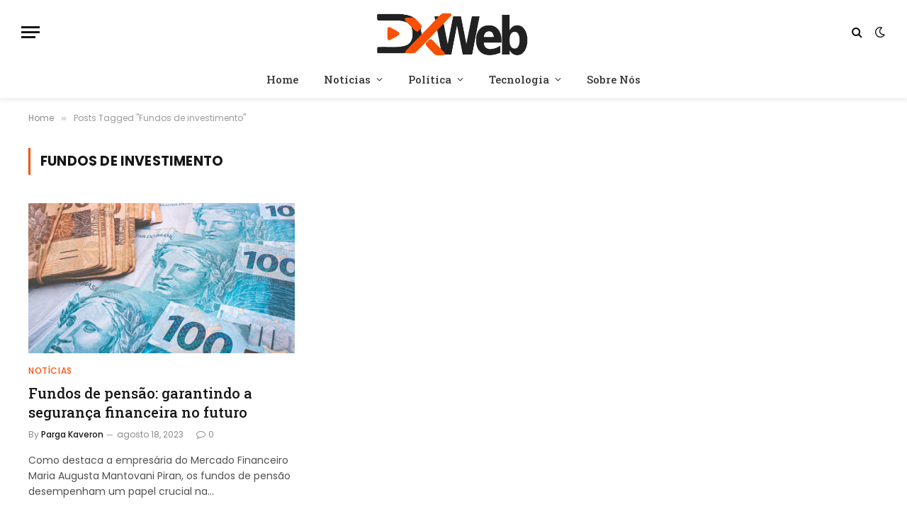

--- FILE ---
content_type: text/html; charset=UTF-8
request_url: https://drexweb.com.br/tag/fundos-de-investimento
body_size: 13220
content:
<!DOCTYPE html>
<html lang="pt-BR" prefix="og: https://ogp.me/ns#" class="s-light site-s-light">

<head>

	<meta charset="UTF-8" />
	<meta name="viewport" content="width=device-width, initial-scale=1" />
	
<!-- Otimização dos mecanismos de pesquisa pelo Rank Math PRO - https://rankmath.com/ -->
<title>Fundos de investimento - Dreax Web</title><link rel="preload" as="font" href="https://drexweb.com.br/wp-content/themes/smart-mag/css/icons/fonts/ts-icons.woff2?v3.2" type="font/woff2" crossorigin="anonymous" />
<meta name="robots" content="follow, noindex"/>
<meta property="og:locale" content="pt_BR" />
<meta property="og:type" content="article" />
<meta property="og:title" content="Fundos de investimento - Dreax Web" />
<meta property="og:url" content="https://drexweb.com.br/tag/fundos-de-investimento" />
<meta property="og:site_name" content="Drex Web" />
<meta name="twitter:card" content="summary_large_image" />
<meta name="twitter:title" content="Fundos de investimento - Dreax Web" />
<meta name="twitter:label1" content="Posts" />
<meta name="twitter:data1" content="1" />
<script type="application/ld+json" class="rank-math-schema-pro">{"@context":"https://schema.org","@graph":[{"@type":"Person","@id":"https://drexweb.com.br/#person","name":"Drex Web","image":{"@type":"ImageObject","@id":"https://drexweb.com.br/#logo","url":"https://drexweb.com.br/wp-content/uploads/2023/08/imag.png","contentUrl":"https://drexweb.com.br/wp-content/uploads/2023/08/imag.png","caption":"Drex Web","inLanguage":"pt-BR","width":"421","height":"125"}},{"@type":"WebSite","@id":"https://drexweb.com.br/#website","url":"https://drexweb.com.br","name":"Drex Web","alternateName":"Drex Web","publisher":{"@id":"https://drexweb.com.br/#person"},"inLanguage":"pt-BR"},{"@type":"CollectionPage","@id":"https://drexweb.com.br/tag/fundos-de-investimento#webpage","url":"https://drexweb.com.br/tag/fundos-de-investimento","name":"Fundos de investimento - Dreax Web","isPartOf":{"@id":"https://drexweb.com.br/#website"},"inLanguage":"pt-BR"}]}</script>
<!-- /Plugin de SEO Rank Math para WordPress -->

<link rel='dns-prefetch' href='//fonts.googleapis.com' />
<link rel="alternate" type="application/rss+xml" title="Feed para Dreax Web &raquo;" href="https://drexweb.com.br/feed" />
<link rel="alternate" type="application/rss+xml" title="Feed de comentários para Dreax Web &raquo;" href="https://drexweb.com.br/comments/feed" />
<link rel="alternate" type="application/rss+xml" title="Feed de tag para Dreax Web &raquo; Fundos de investimento" href="https://drexweb.com.br/tag/fundos-de-investimento/feed" />
<style id='wp-img-auto-sizes-contain-inline-css' type='text/css'>
img:is([sizes=auto i],[sizes^="auto," i]){contain-intrinsic-size:3000px 1500px}
/*# sourceURL=wp-img-auto-sizes-contain-inline-css */
</style>
<link rel='stylesheet' id='dashicons-css' href='https://drexweb.com.br/wp-includes/css/dashicons.min.css?ver=6.9' type='text/css' media='all' />
<link rel='stylesheet' id='post-views-counter-frontend-css' href='https://drexweb.com.br/wp-content/plugins/post-views-counter/css/frontend.min.css?ver=1.5.5' type='text/css' media='all' />
<style id='wp-emoji-styles-inline-css' type='text/css'>

	img.wp-smiley, img.emoji {
		display: inline !important;
		border: none !important;
		box-shadow: none !important;
		height: 1em !important;
		width: 1em !important;
		margin: 0 0.07em !important;
		vertical-align: -0.1em !important;
		background: none !important;
		padding: 0 !important;
	}
/*# sourceURL=wp-emoji-styles-inline-css */
</style>
<link rel='stylesheet' id='wp-block-library-css' href='https://drexweb.com.br/wp-includes/css/dist/block-library/style.min.css?ver=6.9' type='text/css' media='all' />
<style id='classic-theme-styles-inline-css' type='text/css'>
/*! This file is auto-generated */
.wp-block-button__link{color:#fff;background-color:#32373c;border-radius:9999px;box-shadow:none;text-decoration:none;padding:calc(.667em + 2px) calc(1.333em + 2px);font-size:1.125em}.wp-block-file__button{background:#32373c;color:#fff;text-decoration:none}
/*# sourceURL=/wp-includes/css/classic-themes.min.css */
</style>
<style id='global-styles-inline-css' type='text/css'>
:root{--wp--preset--aspect-ratio--square: 1;--wp--preset--aspect-ratio--4-3: 4/3;--wp--preset--aspect-ratio--3-4: 3/4;--wp--preset--aspect-ratio--3-2: 3/2;--wp--preset--aspect-ratio--2-3: 2/3;--wp--preset--aspect-ratio--16-9: 16/9;--wp--preset--aspect-ratio--9-16: 9/16;--wp--preset--color--black: #000000;--wp--preset--color--cyan-bluish-gray: #abb8c3;--wp--preset--color--white: #ffffff;--wp--preset--color--pale-pink: #f78da7;--wp--preset--color--vivid-red: #cf2e2e;--wp--preset--color--luminous-vivid-orange: #ff6900;--wp--preset--color--luminous-vivid-amber: #fcb900;--wp--preset--color--light-green-cyan: #7bdcb5;--wp--preset--color--vivid-green-cyan: #00d084;--wp--preset--color--pale-cyan-blue: #8ed1fc;--wp--preset--color--vivid-cyan-blue: #0693e3;--wp--preset--color--vivid-purple: #9b51e0;--wp--preset--gradient--vivid-cyan-blue-to-vivid-purple: linear-gradient(135deg,rgb(6,147,227) 0%,rgb(155,81,224) 100%);--wp--preset--gradient--light-green-cyan-to-vivid-green-cyan: linear-gradient(135deg,rgb(122,220,180) 0%,rgb(0,208,130) 100%);--wp--preset--gradient--luminous-vivid-amber-to-luminous-vivid-orange: linear-gradient(135deg,rgb(252,185,0) 0%,rgb(255,105,0) 100%);--wp--preset--gradient--luminous-vivid-orange-to-vivid-red: linear-gradient(135deg,rgb(255,105,0) 0%,rgb(207,46,46) 100%);--wp--preset--gradient--very-light-gray-to-cyan-bluish-gray: linear-gradient(135deg,rgb(238,238,238) 0%,rgb(169,184,195) 100%);--wp--preset--gradient--cool-to-warm-spectrum: linear-gradient(135deg,rgb(74,234,220) 0%,rgb(151,120,209) 20%,rgb(207,42,186) 40%,rgb(238,44,130) 60%,rgb(251,105,98) 80%,rgb(254,248,76) 100%);--wp--preset--gradient--blush-light-purple: linear-gradient(135deg,rgb(255,206,236) 0%,rgb(152,150,240) 100%);--wp--preset--gradient--blush-bordeaux: linear-gradient(135deg,rgb(254,205,165) 0%,rgb(254,45,45) 50%,rgb(107,0,62) 100%);--wp--preset--gradient--luminous-dusk: linear-gradient(135deg,rgb(255,203,112) 0%,rgb(199,81,192) 50%,rgb(65,88,208) 100%);--wp--preset--gradient--pale-ocean: linear-gradient(135deg,rgb(255,245,203) 0%,rgb(182,227,212) 50%,rgb(51,167,181) 100%);--wp--preset--gradient--electric-grass: linear-gradient(135deg,rgb(202,248,128) 0%,rgb(113,206,126) 100%);--wp--preset--gradient--midnight: linear-gradient(135deg,rgb(2,3,129) 0%,rgb(40,116,252) 100%);--wp--preset--font-size--small: 13px;--wp--preset--font-size--medium: 20px;--wp--preset--font-size--large: 36px;--wp--preset--font-size--x-large: 42px;--wp--preset--spacing--20: 0.44rem;--wp--preset--spacing--30: 0.67rem;--wp--preset--spacing--40: 1rem;--wp--preset--spacing--50: 1.5rem;--wp--preset--spacing--60: 2.25rem;--wp--preset--spacing--70: 3.38rem;--wp--preset--spacing--80: 5.06rem;--wp--preset--shadow--natural: 6px 6px 9px rgba(0, 0, 0, 0.2);--wp--preset--shadow--deep: 12px 12px 50px rgba(0, 0, 0, 0.4);--wp--preset--shadow--sharp: 6px 6px 0px rgba(0, 0, 0, 0.2);--wp--preset--shadow--outlined: 6px 6px 0px -3px rgb(255, 255, 255), 6px 6px rgb(0, 0, 0);--wp--preset--shadow--crisp: 6px 6px 0px rgb(0, 0, 0);}:where(.is-layout-flex){gap: 0.5em;}:where(.is-layout-grid){gap: 0.5em;}body .is-layout-flex{display: flex;}.is-layout-flex{flex-wrap: wrap;align-items: center;}.is-layout-flex > :is(*, div){margin: 0;}body .is-layout-grid{display: grid;}.is-layout-grid > :is(*, div){margin: 0;}:where(.wp-block-columns.is-layout-flex){gap: 2em;}:where(.wp-block-columns.is-layout-grid){gap: 2em;}:where(.wp-block-post-template.is-layout-flex){gap: 1.25em;}:where(.wp-block-post-template.is-layout-grid){gap: 1.25em;}.has-black-color{color: var(--wp--preset--color--black) !important;}.has-cyan-bluish-gray-color{color: var(--wp--preset--color--cyan-bluish-gray) !important;}.has-white-color{color: var(--wp--preset--color--white) !important;}.has-pale-pink-color{color: var(--wp--preset--color--pale-pink) !important;}.has-vivid-red-color{color: var(--wp--preset--color--vivid-red) !important;}.has-luminous-vivid-orange-color{color: var(--wp--preset--color--luminous-vivid-orange) !important;}.has-luminous-vivid-amber-color{color: var(--wp--preset--color--luminous-vivid-amber) !important;}.has-light-green-cyan-color{color: var(--wp--preset--color--light-green-cyan) !important;}.has-vivid-green-cyan-color{color: var(--wp--preset--color--vivid-green-cyan) !important;}.has-pale-cyan-blue-color{color: var(--wp--preset--color--pale-cyan-blue) !important;}.has-vivid-cyan-blue-color{color: var(--wp--preset--color--vivid-cyan-blue) !important;}.has-vivid-purple-color{color: var(--wp--preset--color--vivid-purple) !important;}.has-black-background-color{background-color: var(--wp--preset--color--black) !important;}.has-cyan-bluish-gray-background-color{background-color: var(--wp--preset--color--cyan-bluish-gray) !important;}.has-white-background-color{background-color: var(--wp--preset--color--white) !important;}.has-pale-pink-background-color{background-color: var(--wp--preset--color--pale-pink) !important;}.has-vivid-red-background-color{background-color: var(--wp--preset--color--vivid-red) !important;}.has-luminous-vivid-orange-background-color{background-color: var(--wp--preset--color--luminous-vivid-orange) !important;}.has-luminous-vivid-amber-background-color{background-color: var(--wp--preset--color--luminous-vivid-amber) !important;}.has-light-green-cyan-background-color{background-color: var(--wp--preset--color--light-green-cyan) !important;}.has-vivid-green-cyan-background-color{background-color: var(--wp--preset--color--vivid-green-cyan) !important;}.has-pale-cyan-blue-background-color{background-color: var(--wp--preset--color--pale-cyan-blue) !important;}.has-vivid-cyan-blue-background-color{background-color: var(--wp--preset--color--vivid-cyan-blue) !important;}.has-vivid-purple-background-color{background-color: var(--wp--preset--color--vivid-purple) !important;}.has-black-border-color{border-color: var(--wp--preset--color--black) !important;}.has-cyan-bluish-gray-border-color{border-color: var(--wp--preset--color--cyan-bluish-gray) !important;}.has-white-border-color{border-color: var(--wp--preset--color--white) !important;}.has-pale-pink-border-color{border-color: var(--wp--preset--color--pale-pink) !important;}.has-vivid-red-border-color{border-color: var(--wp--preset--color--vivid-red) !important;}.has-luminous-vivid-orange-border-color{border-color: var(--wp--preset--color--luminous-vivid-orange) !important;}.has-luminous-vivid-amber-border-color{border-color: var(--wp--preset--color--luminous-vivid-amber) !important;}.has-light-green-cyan-border-color{border-color: var(--wp--preset--color--light-green-cyan) !important;}.has-vivid-green-cyan-border-color{border-color: var(--wp--preset--color--vivid-green-cyan) !important;}.has-pale-cyan-blue-border-color{border-color: var(--wp--preset--color--pale-cyan-blue) !important;}.has-vivid-cyan-blue-border-color{border-color: var(--wp--preset--color--vivid-cyan-blue) !important;}.has-vivid-purple-border-color{border-color: var(--wp--preset--color--vivid-purple) !important;}.has-vivid-cyan-blue-to-vivid-purple-gradient-background{background: var(--wp--preset--gradient--vivid-cyan-blue-to-vivid-purple) !important;}.has-light-green-cyan-to-vivid-green-cyan-gradient-background{background: var(--wp--preset--gradient--light-green-cyan-to-vivid-green-cyan) !important;}.has-luminous-vivid-amber-to-luminous-vivid-orange-gradient-background{background: var(--wp--preset--gradient--luminous-vivid-amber-to-luminous-vivid-orange) !important;}.has-luminous-vivid-orange-to-vivid-red-gradient-background{background: var(--wp--preset--gradient--luminous-vivid-orange-to-vivid-red) !important;}.has-very-light-gray-to-cyan-bluish-gray-gradient-background{background: var(--wp--preset--gradient--very-light-gray-to-cyan-bluish-gray) !important;}.has-cool-to-warm-spectrum-gradient-background{background: var(--wp--preset--gradient--cool-to-warm-spectrum) !important;}.has-blush-light-purple-gradient-background{background: var(--wp--preset--gradient--blush-light-purple) !important;}.has-blush-bordeaux-gradient-background{background: var(--wp--preset--gradient--blush-bordeaux) !important;}.has-luminous-dusk-gradient-background{background: var(--wp--preset--gradient--luminous-dusk) !important;}.has-pale-ocean-gradient-background{background: var(--wp--preset--gradient--pale-ocean) !important;}.has-electric-grass-gradient-background{background: var(--wp--preset--gradient--electric-grass) !important;}.has-midnight-gradient-background{background: var(--wp--preset--gradient--midnight) !important;}.has-small-font-size{font-size: var(--wp--preset--font-size--small) !important;}.has-medium-font-size{font-size: var(--wp--preset--font-size--medium) !important;}.has-large-font-size{font-size: var(--wp--preset--font-size--large) !important;}.has-x-large-font-size{font-size: var(--wp--preset--font-size--x-large) !important;}
:where(.wp-block-post-template.is-layout-flex){gap: 1.25em;}:where(.wp-block-post-template.is-layout-grid){gap: 1.25em;}
:where(.wp-block-term-template.is-layout-flex){gap: 1.25em;}:where(.wp-block-term-template.is-layout-grid){gap: 1.25em;}
:where(.wp-block-columns.is-layout-flex){gap: 2em;}:where(.wp-block-columns.is-layout-grid){gap: 2em;}
:root :where(.wp-block-pullquote){font-size: 1.5em;line-height: 1.6;}
/*# sourceURL=global-styles-inline-css */
</style>
<link rel='stylesheet' id='smartmag-core-css' href='https://drexweb.com.br/wp-content/themes/smart-mag/style.css?ver=10.3.0' type='text/css' media='all' />
<style id='smartmag-core-inline-css' type='text/css'>
:root { --c-main: #fa5005;
--c-main-rgb: 250,80,5;
--text-font: "Poppins", system-ui, -apple-system, "Segoe UI", Arial, sans-serif;
--body-font: "Poppins", system-ui, -apple-system, "Segoe UI", Arial, sans-serif;
--title-font: "Roboto Slab", system-ui, -apple-system, "Segoe UI", Arial, sans-serif;
--h-font: "Roboto Slab", system-ui, -apple-system, "Segoe UI", Arial, sans-serif;
--title-fw-bold: 600;
--excerpt-size: 14px; }
.post-title:not(._) { font-weight: 500; }
.smart-head-main { --c-shadow: rgba(0,0,0,0.05); }
.smart-head-main .smart-head-top { --head-h: 36px; background-color: var(--c-main); }
.smart-head-main .smart-head-mid { --head-h: 85px; }
.smart-head-main .smart-head-bot { border-top-width: 0px; }
.navigation { font-family: "Roboto Slab", system-ui, -apple-system, "Segoe UI", Arial, sans-serif; }
.navigation-main .menu > li > a { font-weight: 500; }
.navigation-main { --nav-items-space: 18px; }
.s-light .navigation-main { --c-nav: #383838; }
.s-light .navigation { --c-nav-blip: #353535; }
.mobile-menu { font-family: "Roboto Slab", system-ui, -apple-system, "Segoe UI", Arial, sans-serif; font-size: 15px; }
.navigation-small .menu > li > a { font-family: "Poppins", system-ui, -apple-system, "Segoe UI", Arial, sans-serif; }
.s-dark .navigation-small { --c-nav: rgba(255,255,255,0.92); --c-nav-hov: #ffffff; }
.smart-head-main .spc-social { --c-spc-social: #ffffff; --c-spc-social-hov: #f2f2f2; }
.smart-head-main .logo-is-image { padding-top: 6px; }
.smart-head-main .search-icon:hover { color: #f2f2f2; }
.smart-head-main .scheme-switcher a:hover { color: #f2f2f2; }
.main-footer .lower-footer { background-color: #e0e0e0; }
.lower-footer { color: #212121; }
.main-footer .lower-footer { --c-links: #ce5900; --c-foot-menu: #ce5900; }
.block-head .heading { font-family: "Poppins", system-ui, -apple-system, "Segoe UI", Arial, sans-serif; }
.block-head-e2 .heading { font-weight: 600; color: var(--c-main); }
.entry-content { font-size: 16px; line-height: 1.8; }


body.category-24,
body.post-cat-24 { 
--c-main: #dd3333; 
}


.term-color-22 { --c-main: #eeee22; }
.navigation .menu-cat-22 { --c-term: #eeee22; }


.term-color-23 { --c-main: #8224e3; }
.navigation .menu-cat-23 { --c-term: #8224e3; }

/*# sourceURL=smartmag-core-inline-css */
</style>
<link rel='stylesheet' id='smartmag-magnific-popup-css' href='https://drexweb.com.br/wp-content/themes/smart-mag/css/lightbox.css?ver=10.3.0' type='text/css' media='all' />
<link rel='stylesheet' id='smartmag-icons-css' href='https://drexweb.com.br/wp-content/themes/smart-mag/css/icons/icons.css?ver=10.3.0' type='text/css' media='all' />
<link rel='stylesheet' id='smartmag-gfonts-custom-css' href='https://fonts.googleapis.com/css?family=Poppins%3A400%2C500%2C600%2C700%7CRoboto+Slab%3A400%2C500%2C600%2C700&#038;display=swap' type='text/css' media='all' />
<script type="text/javascript" id="smartmag-lazy-inline-js-after">
/* <![CDATA[ */
/**
 * @copyright ThemeSphere
 * @preserve
 */
var BunyadLazy={};BunyadLazy.load=function(){function a(e,n){var t={};e.dataset.bgset&&e.dataset.sizes?(t.sizes=e.dataset.sizes,t.srcset=e.dataset.bgset):t.src=e.dataset.bgsrc,function(t){var a=t.dataset.ratio;if(0<a){const e=t.parentElement;if(e.classList.contains("media-ratio")){const n=e.style;n.getPropertyValue("--a-ratio")||(n.paddingBottom=100/a+"%")}}}(e);var a,o=document.createElement("img");for(a in o.onload=function(){var t="url('"+(o.currentSrc||o.src)+"')",a=e.style;a.backgroundImage!==t&&requestAnimationFrame(()=>{a.backgroundImage=t,n&&n()}),o.onload=null,o.onerror=null,o=null},o.onerror=o.onload,t)o.setAttribute(a,t[a]);o&&o.complete&&0<o.naturalWidth&&o.onload&&o.onload()}function e(t){t.dataset.loaded||a(t,()=>{document.dispatchEvent(new Event("lazyloaded")),t.dataset.loaded=1})}function n(t){"complete"===document.readyState?t():window.addEventListener("load",t)}return{initEarly:function(){var t,a=()=>{document.querySelectorAll(".img.bg-cover:not(.lazyload)").forEach(e)};"complete"!==document.readyState?(t=setInterval(a,150),n(()=>{a(),clearInterval(t)})):a()},callOnLoad:n,initBgImages:function(t){t&&n(()=>{document.querySelectorAll(".img.bg-cover").forEach(e)})},bgLoad:a}}(),BunyadLazy.load.initEarly();
//# sourceURL=smartmag-lazy-inline-js-after
/* ]]> */
</script>
<script type="text/javascript" src="https://drexweb.com.br/wp-includes/js/jquery/jquery.min.js?ver=3.7.1" id="jquery-core-js"></script>
<script type="text/javascript" src="https://drexweb.com.br/wp-includes/js/jquery/jquery-migrate.min.js?ver=3.4.1" id="jquery-migrate-js"></script>
<link rel="https://api.w.org/" href="https://drexweb.com.br/wp-json/" /><link rel="alternate" title="JSON" type="application/json" href="https://drexweb.com.br/wp-json/wp/v2/tags/49" /><link rel="EditURI" type="application/rsd+xml" title="RSD" href="https://drexweb.com.br/xmlrpc.php?rsd" />
<meta name="generator" content="WordPress 6.9" />

		<script>
		var BunyadSchemeKey = 'bunyad-scheme';
		(() => {
			const d = document.documentElement;
			const c = d.classList;
			var scheme = localStorage.getItem(BunyadSchemeKey);
			
			if (scheme) {
				d.dataset.origClass = c;
				scheme === 'dark' ? c.remove('s-light', 'site-s-light') : c.remove('s-dark', 'site-s-dark');
				c.add('site-s-' + scheme, 's-' + scheme);
			}
		})();
		</script>
		<meta name="generator" content="Elementor 3.33.4; features: additional_custom_breakpoints; settings: css_print_method-external, google_font-enabled, font_display-swap">
			<style>
				.e-con.e-parent:nth-of-type(n+4):not(.e-lazyloaded):not(.e-no-lazyload),
				.e-con.e-parent:nth-of-type(n+4):not(.e-lazyloaded):not(.e-no-lazyload) * {
					background-image: none !important;
				}
				@media screen and (max-height: 1024px) {
					.e-con.e-parent:nth-of-type(n+3):not(.e-lazyloaded):not(.e-no-lazyload),
					.e-con.e-parent:nth-of-type(n+3):not(.e-lazyloaded):not(.e-no-lazyload) * {
						background-image: none !important;
					}
				}
				@media screen and (max-height: 640px) {
					.e-con.e-parent:nth-of-type(n+2):not(.e-lazyloaded):not(.e-no-lazyload),
					.e-con.e-parent:nth-of-type(n+2):not(.e-lazyloaded):not(.e-no-lazyload) * {
						background-image: none !important;
					}
				}
			</style>
			<script type="text/javascript" id="google_gtagjs" src="https://www.googletagmanager.com/gtag/js?id=G-HKDL6EJD4L" async="async"></script>
<script type="text/javascript" id="google_gtagjs-inline">
/* <![CDATA[ */
window.dataLayer = window.dataLayer || [];function gtag(){dataLayer.push(arguments);}gtag('js', new Date());gtag('config', 'G-HKDL6EJD4L', {} );
/* ]]> */
</script>
<link rel="icon" href="https://drexweb.com.br/wp-content/uploads/2023/08/cropped-imag-32x32.png" sizes="32x32" />
<link rel="icon" href="https://drexweb.com.br/wp-content/uploads/2023/08/cropped-imag-192x192.png" sizes="192x192" />
<link rel="apple-touch-icon" href="https://drexweb.com.br/wp-content/uploads/2023/08/cropped-imag-180x180.png" />
<meta name="msapplication-TileImage" content="https://drexweb.com.br/wp-content/uploads/2023/08/cropped-imag-270x270.png" />


</head>

<body class="archive tag tag-fundos-de-investimento tag-49 wp-theme-smart-mag right-sidebar has-lb has-lb-sm ts-img-hov-fade layout-normal elementor-default elementor-kit-7">



<div class="main-wrap">

	
<div class="off-canvas-backdrop"></div>
<div class="mobile-menu-container off-canvas hide-widgets-sm" id="off-canvas">

	<div class="off-canvas-head">
		<a href="#" class="close">
			<span class="visuallyhidden">Close Menu</span>
			<i class="tsi tsi-times"></i>
		</a>

		<div class="ts-logo">
			<img class="logo-mobile logo-image" src="https://drexweb.com.br/wp-content/uploads/2023/08/imag.png" width="211" height="63" alt="Dreax Web"/>		</div>
	</div>

	<div class="off-canvas-content">

		
			<ul id="menu-main-menu" class="mobile-menu"><li id="menu-item-1185" class="menu-item menu-item-type-post_type menu-item-object-page menu-item-home menu-item-1185"><a href="https://drexweb.com.br/">Home</a></li>
<li id="menu-item-1186" class="menu-item menu-item-type-taxonomy menu-item-object-category menu-item-1186"><a href="https://drexweb.com.br/category/noticias">Notícias</a></li>
<li id="menu-item-1187" class="menu-item menu-item-type-taxonomy menu-item-object-category menu-item-1187"><a href="https://drexweb.com.br/category/politica">Política</a></li>
<li id="menu-item-1188" class="menu-item menu-item-type-taxonomy menu-item-object-category menu-item-1188"><a href="https://drexweb.com.br/category/tecnologia">Tecnologia</a></li>
<li id="menu-item-1794" class="menu-item menu-item-type-post_type menu-item-object-page menu-item-1794"><a href="https://drexweb.com.br/sobre-nos">Sobre Nós</a></li>
</ul>
		
					<div class="off-canvas-widgets">
				
		<div id="smartmag-block-posts-small-3" class="widget ts-block-widget smartmag-widget-posts-small">		
		<div class="block">
					<section class="block-wrap block-posts-small block-sc mb-none" data-id="1">

			<div class="widget-title block-head block-head-ac block-head-b"><h5 class="heading">Últimas postagens</h5></div>	
			<div class="block-content">
				
	<div class="loop loop-small loop-small-a loop-sep loop-small-sep grid grid-1 md:grid-1 sm:grid-1 xs:grid-1">

					
<article class="l-post small-post small-a-post m-pos-left">

	
			<div class="media">

		
			<a href="https://drexweb.com.br/noticias/18-de-fevereiro-e-o-legado-da-familia-como-a-uniao-moldou-a-trajetoria-de-diohn-do-prado-no-mercado-de-rochas" class="image-link media-ratio ar-bunyad-thumb" title="18 de fevereiro e o legado da família: Como a união moldou a trajetória de Diohn do Prado no mercado de rochas"><span data-bgsrc="https://drexweb.com.br/wp-content/uploads/2025/12/Diohn-do-Prado-300x169.png" class="img bg-cover wp-post-image attachment-medium size-medium lazyload" data-bgset="https://drexweb.com.br/wp-content/uploads/2025/12/Diohn-do-Prado-300x169.png 300w, https://drexweb.com.br/wp-content/uploads/2025/12/Diohn-do-Prado-768x432.png 768w, https://drexweb.com.br/wp-content/uploads/2025/12/Diohn-do-Prado-150x84.png 150w, https://drexweb.com.br/wp-content/uploads/2025/12/Diohn-do-Prado-450x253.png 450w, https://drexweb.com.br/wp-content/uploads/2025/12/Diohn-do-Prado.png 816w" data-sizes="(max-width: 110px) 100vw, 110px" role="img" aria-label="A história de 18 de fevereiro revela como a união familiar impulsionou conquistas duradouras no mercado de rochas, destaca Diohn do Prado."></span></a>			
			
			
			
		
		</div>
	

	
		<div class="content">

			<div class="post-meta post-meta-a post-meta-left has-below"><h4 class="is-title post-title"><a href="https://drexweb.com.br/noticias/18-de-fevereiro-e-o-legado-da-familia-como-a-uniao-moldou-a-trajetoria-de-diohn-do-prado-no-mercado-de-rochas">18 de fevereiro e o legado da família: Como a união moldou a trajetória de Diohn do Prado no mercado de rochas</a></h4><div class="post-meta-items meta-below"><span class="meta-item date"><span class="date-link"><time class="post-date" datetime="2025-12-10T14:03:09+00:00">dezembro 10, 2025</time></span></span></div></div>			
			
			
		</div>

	
</article>	
					
<article class="l-post small-post small-a-post m-pos-left">

	
			<div class="media">

		
			<a href="https://drexweb.com.br/noticias/da-crise-a-confianca-confira-a-importancia-da-pericia-contabil-na-recuperacao-judicial" class="image-link media-ratio ar-bunyad-thumb" title="Da crise à confiança: Confira a importância da perícia contábil na recuperação judicial"><span data-bgsrc="https://drexweb.com.br/wp-content/uploads/2025/12/Rodrigo-Gonçalves-Pimentel-300x169.png" class="img bg-cover wp-post-image attachment-medium size-medium lazyload" data-bgset="https://drexweb.com.br/wp-content/uploads/2025/12/Rodrigo-Gonçalves-Pimentel-300x169.png 300w, https://drexweb.com.br/wp-content/uploads/2025/12/Rodrigo-Gonçalves-Pimentel-768x432.png 768w, https://drexweb.com.br/wp-content/uploads/2025/12/Rodrigo-Gonçalves-Pimentel-150x84.png 150w, https://drexweb.com.br/wp-content/uploads/2025/12/Rodrigo-Gonçalves-Pimentel-450x253.png 450w, https://drexweb.com.br/wp-content/uploads/2025/12/Rodrigo-Gonçalves-Pimentel.png 816w" data-sizes="(max-width: 110px) 100vw, 110px" role="img" aria-label="Da crise à confiança: a perícia contábil revela transparência e fortalece acordos na recuperação judicial, destaca Rodrigo Gonçalves Pimentel."></span></a>			
			
			
			
		
		</div>
	

	
		<div class="content">

			<div class="post-meta post-meta-a post-meta-left has-below"><h4 class="is-title post-title"><a href="https://drexweb.com.br/noticias/da-crise-a-confianca-confira-a-importancia-da-pericia-contabil-na-recuperacao-judicial">Da crise à confiança: Confira a importância da perícia contábil na recuperação judicial</a></h4><div class="post-meta-items meta-below"><span class="meta-item date"><span class="date-link"><time class="post-date" datetime="2025-12-04T11:50:32+00:00">dezembro 4, 2025</time></span></span></div></div>			
			
			
		</div>

	
</article>	
					
<article class="l-post small-post small-a-post m-pos-left">

	
			<div class="media">

		
			<a href="https://drexweb.com.br/tecnologia/infraestrutura-ferroviaria-e-tecnologia-o-novo-caminho-para-a-logistica-no-brasil" class="image-link media-ratio ar-bunyad-thumb" title="Infraestrutura Ferroviária e Tecnologia: o Novo Caminho para a Logística no Brasil"><span data-bgsrc="https://drexweb.com.br/wp-content/uploads/2025/12/3-300x169.png" class="img bg-cover wp-post-image attachment-medium size-medium lazyload" data-bgset="https://drexweb.com.br/wp-content/uploads/2025/12/3-300x169.png 300w, https://drexweb.com.br/wp-content/uploads/2025/12/3-768x432.png 768w, https://drexweb.com.br/wp-content/uploads/2025/12/3-150x84.png 150w, https://drexweb.com.br/wp-content/uploads/2025/12/3-450x253.png 450w, https://drexweb.com.br/wp-content/uploads/2025/12/3.png 816w" data-sizes="(max-width: 110px) 100vw, 110px"></span></a>			
			
			
			
		
		</div>
	

	
		<div class="content">

			<div class="post-meta post-meta-a post-meta-left has-below"><h4 class="is-title post-title"><a href="https://drexweb.com.br/tecnologia/infraestrutura-ferroviaria-e-tecnologia-o-novo-caminho-para-a-logistica-no-brasil">Infraestrutura Ferroviária e Tecnologia: o Novo Caminho para a Logística no Brasil</a></h4><div class="post-meta-items meta-below"><span class="meta-item date"><span class="date-link"><time class="post-date" datetime="2025-12-03T17:02:36+00:00">dezembro 3, 2025</time></span></span></div></div>			
			
			
		</div>

	
</article>	
		
	</div>

					</div>

		</section>
				</div>

		</div>			</div>
		
		
		<div class="spc-social-block spc-social spc-social-b smart-head-social">
		
			
				<a href="#" class="link service s-facebook" target="_blank" rel="nofollow noopener">
					<i class="icon tsi tsi-facebook"></i>					<span class="visuallyhidden">Facebook</span>
				</a>
									
			
				<a href="#" class="link service s-twitter" target="_blank" rel="nofollow noopener">
					<i class="icon tsi tsi-twitter"></i>					<span class="visuallyhidden">X (Twitter)</span>
				</a>
									
			
				<a href="#" class="link service s-instagram" target="_blank" rel="nofollow noopener">
					<i class="icon tsi tsi-instagram"></i>					<span class="visuallyhidden">Instagram</span>
				</a>
									
			
		</div>

		
	</div>

</div>
<div class="smart-head smart-head-a smart-head-main" id="smart-head" data-sticky="auto" data-sticky-type="smart" data-sticky-full>
	
	<div class="smart-head-row smart-head-mid smart-head-row-3 is-light smart-head-row-full">

		<div class="inner full">

							
				<div class="items items-left ">
				
<button class="offcanvas-toggle has-icon" type="button" aria-label="Menu">
	<span class="hamburger-icon hamburger-icon-a">
		<span class="inner"></span>
	</span>
</button>				</div>

							
				<div class="items items-center ">
					<a href="https://drexweb.com.br/" title="Dreax Web" rel="home" class="logo-link ts-logo logo-is-image">
		<span>
			
				
					<img fetchpriority="high" src="https://drexweb.com.br/wp-content/uploads/2023/08/imag.png" class="logo-image logo-image-dark" alt="Dreax Web" width="421" height="125"/><img src="https://drexweb.com.br/wp-content/uploads/2023/08/imag.png" class="logo-image" alt="Dreax Web" width="421" height="125"/>
									 
					</span>
	</a>				</div>

							
				<div class="items items-right ">
				

	<a href="#" class="search-icon has-icon-only is-icon" title="Search">
		<i class="tsi tsi-search"></i>
	</a>


<div class="scheme-switcher has-icon-only">
	<a href="#" class="toggle is-icon toggle-dark" title="Switch to Dark Design - easier on eyes.">
		<i class="icon tsi tsi-moon"></i>
	</a>
	<a href="#" class="toggle is-icon toggle-light" title="Switch to Light Design.">
		<i class="icon tsi tsi-bright"></i>
	</a>
</div>				</div>

						
		</div>
	</div>

	
	<div class="smart-head-row smart-head-bot smart-head-row-3 is-light has-center-nav smart-head-row-full">

		<div class="inner full">

							
				<div class="items items-left empty">
								</div>

							
				<div class="items items-center ">
					<div class="nav-wrap">
		<nav class="navigation navigation-main nav-hov-a">
			<ul id="menu-main-menu-1" class="menu"><li class="menu-item menu-item-type-post_type menu-item-object-page menu-item-home menu-item-1185"><a href="https://drexweb.com.br/">Home</a></li>
<li class="menu-item menu-item-type-taxonomy menu-item-object-category menu-cat-24 menu-item-has-children item-mega-menu menu-item-1186"><a href="https://drexweb.com.br/category/noticias">Notícias</a>
<div class="sub-menu mega-menu mega-menu-a wrap">

		
	
	<section class="column recent-posts" data-columns="5">
					<div class="posts" data-id="24">

						<section class="block-wrap block-grid mb-none" data-id="2">

				
			<div class="block-content">
					
	<div class="loop loop-grid loop-grid-sm grid grid-5 md:grid-2 xs:grid-1">

					
<article class="l-post grid-post grid-sm-post">

	
			<div class="media">

		
			<a href="https://drexweb.com.br/noticias/18-de-fevereiro-e-o-legado-da-familia-como-a-uniao-moldou-a-trajetoria-de-diohn-do-prado-no-mercado-de-rochas" class="image-link media-ratio ratio-16-9" title="18 de fevereiro e o legado da família: Como a união moldou a trajetória de Diohn do Prado no mercado de rochas"><span data-bgsrc="https://drexweb.com.br/wp-content/uploads/2025/12/Diohn-do-Prado-450x253.png" class="img bg-cover wp-post-image attachment-bunyad-medium size-bunyad-medium lazyload" data-bgset="https://drexweb.com.br/wp-content/uploads/2025/12/Diohn-do-Prado-450x253.png 450w, https://drexweb.com.br/wp-content/uploads/2025/12/Diohn-do-Prado-300x169.png 300w, https://drexweb.com.br/wp-content/uploads/2025/12/Diohn-do-Prado-768x432.png 768w, https://drexweb.com.br/wp-content/uploads/2025/12/Diohn-do-Prado-150x84.png 150w, https://drexweb.com.br/wp-content/uploads/2025/12/Diohn-do-Prado.png 816w" data-sizes="(max-width: 377px) 100vw, 377px" role="img" aria-label="A história de 18 de fevereiro revela como a união familiar impulsionou conquistas duradouras no mercado de rochas, destaca Diohn do Prado."></span></a>			
			
			
			
		
		</div>
	

	
		<div class="content">

			<div class="post-meta post-meta-a has-below"><h2 class="is-title post-title"><a href="https://drexweb.com.br/noticias/18-de-fevereiro-e-o-legado-da-familia-como-a-uniao-moldou-a-trajetoria-de-diohn-do-prado-no-mercado-de-rochas">18 de fevereiro e o legado da família: Como a união moldou a trajetória de Diohn do Prado no mercado de rochas</a></h2><div class="post-meta-items meta-below"><span class="meta-item date"><span class="date-link"><time class="post-date" datetime="2025-12-10T14:03:09+00:00">dezembro 10, 2025</time></span></span></div></div>			
			
			
		</div>

	
</article>					
<article class="l-post grid-post grid-sm-post">

	
			<div class="media">

		
			<a href="https://drexweb.com.br/noticias/da-crise-a-confianca-confira-a-importancia-da-pericia-contabil-na-recuperacao-judicial" class="image-link media-ratio ratio-16-9" title="Da crise à confiança: Confira a importância da perícia contábil na recuperação judicial"><span data-bgsrc="https://drexweb.com.br/wp-content/uploads/2025/12/Rodrigo-Gonçalves-Pimentel-450x253.png" class="img bg-cover wp-post-image attachment-bunyad-medium size-bunyad-medium lazyload" data-bgset="https://drexweb.com.br/wp-content/uploads/2025/12/Rodrigo-Gonçalves-Pimentel-450x253.png 450w, https://drexweb.com.br/wp-content/uploads/2025/12/Rodrigo-Gonçalves-Pimentel-300x169.png 300w, https://drexweb.com.br/wp-content/uploads/2025/12/Rodrigo-Gonçalves-Pimentel-768x432.png 768w, https://drexweb.com.br/wp-content/uploads/2025/12/Rodrigo-Gonçalves-Pimentel-150x84.png 150w, https://drexweb.com.br/wp-content/uploads/2025/12/Rodrigo-Gonçalves-Pimentel.png 816w" data-sizes="(max-width: 377px) 100vw, 377px" role="img" aria-label="Da crise à confiança: a perícia contábil revela transparência e fortalece acordos na recuperação judicial, destaca Rodrigo Gonçalves Pimentel."></span></a>			
			
			
			
		
		</div>
	

	
		<div class="content">

			<div class="post-meta post-meta-a has-below"><h2 class="is-title post-title"><a href="https://drexweb.com.br/noticias/da-crise-a-confianca-confira-a-importancia-da-pericia-contabil-na-recuperacao-judicial">Da crise à confiança: Confira a importância da perícia contábil na recuperação judicial</a></h2><div class="post-meta-items meta-below"><span class="meta-item date"><span class="date-link"><time class="post-date" datetime="2025-12-04T11:50:32+00:00">dezembro 4, 2025</time></span></span></div></div>			
			
			
		</div>

	
</article>					
<article class="l-post grid-post grid-sm-post">

	
			<div class="media">

		
			<a href="https://drexweb.com.br/noticias/um-novo-ciclo-de-planejamento-empresarial-e-financeiro-no-brasil" class="image-link media-ratio ratio-16-9" title="Um Novo Ciclo de Planejamento Empresarial e Financeiro no Brasil"><span data-bgsrc="https://drexweb.com.br/wp-content/uploads/2025/12/1-450x253.png" class="img bg-cover wp-post-image attachment-bunyad-medium size-bunyad-medium lazyload" data-bgset="https://drexweb.com.br/wp-content/uploads/2025/12/1-450x253.png 450w, https://drexweb.com.br/wp-content/uploads/2025/12/1-300x169.png 300w, https://drexweb.com.br/wp-content/uploads/2025/12/1-768x432.png 768w, https://drexweb.com.br/wp-content/uploads/2025/12/1-150x84.png 150w, https://drexweb.com.br/wp-content/uploads/2025/12/1.png 816w" data-sizes="(max-width: 377px) 100vw, 377px"></span></a>			
			
			
			
		
		</div>
	

	
		<div class="content">

			<div class="post-meta post-meta-a has-below"><h2 class="is-title post-title"><a href="https://drexweb.com.br/noticias/um-novo-ciclo-de-planejamento-empresarial-e-financeiro-no-brasil">Um Novo Ciclo de Planejamento Empresarial e Financeiro no Brasil</a></h2><div class="post-meta-items meta-below"><span class="meta-item date"><span class="date-link"><time class="post-date" datetime="2025-12-03T16:58:57+00:00">dezembro 3, 2025</time></span></span></div></div>			
			
			
		</div>

	
</article>					
<article class="l-post grid-post grid-sm-post">

	
			<div class="media">

		
			<a href="https://drexweb.com.br/noticias/agilidade-e-tomada-de-decisao-em-campo-exercicios-praticos-para-leitura-de-jogo" class="image-link media-ratio ratio-16-9" title="Agilidade e tomada de decisão em campo: exercícios práticos para leitura de jogo"><span data-bgsrc="https://drexweb.com.br/wp-content/uploads/2025/11/Gustavo-Luíz-Guilherme-Pinto-450x253.png" class="img bg-cover wp-post-image attachment-bunyad-medium size-bunyad-medium lazyload" data-bgset="https://drexweb.com.br/wp-content/uploads/2025/11/Gustavo-Luíz-Guilherme-Pinto-450x253.png 450w, https://drexweb.com.br/wp-content/uploads/2025/11/Gustavo-Luíz-Guilherme-Pinto-300x169.png 300w, https://drexweb.com.br/wp-content/uploads/2025/11/Gustavo-Luíz-Guilherme-Pinto-768x432.png 768w, https://drexweb.com.br/wp-content/uploads/2025/11/Gustavo-Luíz-Guilherme-Pinto-150x84.png 150w, https://drexweb.com.br/wp-content/uploads/2025/11/Gustavo-Luíz-Guilherme-Pinto.png 816w" data-sizes="(max-width: 377px) 100vw, 377px" role="img" aria-label="Agilidade e tomada de decisão em campo ganham novo nível com exercícios práticos para leitura de jogo — análise e dicas de Gustavo Luíz Guilherme Pinto."></span></a>			
			
			
			
		
		</div>
	

	
		<div class="content">

			<div class="post-meta post-meta-a has-below"><h2 class="is-title post-title"><a href="https://drexweb.com.br/noticias/agilidade-e-tomada-de-decisao-em-campo-exercicios-praticos-para-leitura-de-jogo">Agilidade e tomada de decisão em campo: exercícios práticos para leitura de jogo</a></h2><div class="post-meta-items meta-below"><span class="meta-item date"><span class="date-link"><time class="post-date" datetime="2025-11-27T11:58:38+00:00">novembro 27, 2025</time></span></span></div></div>			
			
			
		</div>

	
</article>					
<article class="l-post grid-post grid-sm-post">

	
			<div class="media">

		
			<a href="https://drexweb.com.br/noticias/milton-seigi-hayashi" class="image-link media-ratio ratio-16-9" title="Abdominoplastia em âncora: Quando é a melhor indicação?"><span data-bgsrc="https://drexweb.com.br/wp-content/uploads/2025/11/Milton-Seigi-Hayashi-450x253.png" class="img bg-cover wp-post-image attachment-bunyad-medium size-bunyad-medium lazyload" data-bgset="https://drexweb.com.br/wp-content/uploads/2025/11/Milton-Seigi-Hayashi-450x253.png 450w, https://drexweb.com.br/wp-content/uploads/2025/11/Milton-Seigi-Hayashi-300x169.png 300w, https://drexweb.com.br/wp-content/uploads/2025/11/Milton-Seigi-Hayashi-768x432.png 768w, https://drexweb.com.br/wp-content/uploads/2025/11/Milton-Seigi-Hayashi-150x84.png 150w, https://drexweb.com.br/wp-content/uploads/2025/11/Milton-Seigi-Hayashi.png 816w" data-sizes="(max-width: 377px) 100vw, 377px" role="img" aria-label="Milton Seigi Hayashi explica que a técnica em âncora é ideal para casos de grande flacidez após emagrecimento intenso."></span></a>			
			
			
			
		
		</div>
	

	
		<div class="content">

			<div class="post-meta post-meta-a has-below"><h2 class="is-title post-title"><a href="https://drexweb.com.br/noticias/milton-seigi-hayashi">Abdominoplastia em âncora: Quando é a melhor indicação?</a></h2><div class="post-meta-items meta-below"><span class="meta-item date"><span class="date-link"><time class="post-date" datetime="2025-11-18T16:58:52+00:00">novembro 18, 2025</time></span></span></div></div>			
			
			
		</div>

	
</article>		
	</div>

		
			</div>

		</section>
					
			</div> <!-- .posts -->
		
			</section>

</div></li>
<li class="menu-item menu-item-type-taxonomy menu-item-object-category menu-cat-22 menu-item-has-children item-mega-menu menu-item-1187"><a href="https://drexweb.com.br/category/politica">Política</a>
<div class="sub-menu mega-menu mega-menu-a wrap">

		
	
	<section class="column recent-posts" data-columns="5">
					<div class="posts" data-id="22">

						<section class="block-wrap block-grid mb-none" data-id="3">

				
			<div class="block-content">
					
	<div class="loop loop-grid loop-grid-sm grid grid-5 md:grid-2 xs:grid-1">

					
<article class="l-post grid-post grid-sm-post">

	
			<div class="media">

		
			<a href="https://drexweb.com.br/politica/a-encruzilhada-economica-da-alemanha-em-2025" class="image-link media-ratio ratio-16-9" title="A Encruzilhada Econômica da Alemanha em 2025"><span data-bgsrc="https://drexweb.com.br/wp-content/uploads/2025/12/2-450x253.png" class="img bg-cover wp-post-image attachment-bunyad-medium size-bunyad-medium lazyload" data-bgset="https://drexweb.com.br/wp-content/uploads/2025/12/2-450x253.png 450w, https://drexweb.com.br/wp-content/uploads/2025/12/2-300x169.png 300w, https://drexweb.com.br/wp-content/uploads/2025/12/2-768x432.png 768w, https://drexweb.com.br/wp-content/uploads/2025/12/2-150x84.png 150w, https://drexweb.com.br/wp-content/uploads/2025/12/2.png 816w" data-sizes="(max-width: 377px) 100vw, 377px"></span></a>			
			
			
			
		
		</div>
	

	
		<div class="content">

			<div class="post-meta post-meta-a has-below"><h2 class="is-title post-title"><a href="https://drexweb.com.br/politica/a-encruzilhada-economica-da-alemanha-em-2025">A Encruzilhada Econômica da Alemanha em 2025</a></h2><div class="post-meta-items meta-below"><span class="meta-item date"><span class="date-link"><time class="post-date" datetime="2025-12-03T17:00:49+00:00">dezembro 3, 2025</time></span></span></div></div>			
			
			
		</div>

	
</article>					
<article class="l-post grid-post grid-sm-post">

	
			<div class="media">

		
			<a href="https://drexweb.com.br/politica/crise-politica-nos-estados-unidos-e-as-ondas-sobre-o-bitcoin" class="image-link media-ratio ratio-16-9" title="Crise política nos Estados Unidos e as ondas sobre o Bitcoin"><span data-bgsrc="https://drexweb.com.br/wp-content/uploads/2025/11/2-1-450x253.png" class="img bg-cover wp-post-image attachment-bunyad-medium size-bunyad-medium lazyload" data-bgset="https://drexweb.com.br/wp-content/uploads/2025/11/2-1-450x253.png 450w, https://drexweb.com.br/wp-content/uploads/2025/11/2-1-300x169.png 300w, https://drexweb.com.br/wp-content/uploads/2025/11/2-1-768x432.png 768w, https://drexweb.com.br/wp-content/uploads/2025/11/2-1-150x84.png 150w, https://drexweb.com.br/wp-content/uploads/2025/11/2-1.png 816w" data-sizes="(max-width: 377px) 100vw, 377px"></span></a>			
			
			
			
		
		</div>
	

	
		<div class="content">

			<div class="post-meta post-meta-a has-below"><h2 class="is-title post-title"><a href="https://drexweb.com.br/politica/crise-politica-nos-estados-unidos-e-as-ondas-sobre-o-bitcoin">Crise política nos Estados Unidos e as ondas sobre o Bitcoin</a></h2><div class="post-meta-items meta-below"><span class="meta-item date"><span class="date-link"><time class="post-date" datetime="2025-11-10T14:57:40+00:00">novembro 10, 2025</time></span></span></div></div>			
			
			
		</div>

	
</article>					
<article class="l-post grid-post grid-sm-post">

	
			<div class="media">

		
			<a href="https://drexweb.com.br/politica/quando-o-bitcoin-o-ouro-e-o-sp-500-disparam-juntos-o-que-isso-nos-conta" class="image-link media-ratio ratio-16-9" title="Quando o Bitcoin, o Ouro e o S&amp;P 500 Disparam Juntos, o que isso nos conta"><span data-bgsrc="https://drexweb.com.br/wp-content/uploads/2025/10/3-450x253.png" class="img bg-cover wp-post-image attachment-bunyad-medium size-bunyad-medium lazyload" data-bgset="https://drexweb.com.br/wp-content/uploads/2025/10/3-450x253.png 450w, https://drexweb.com.br/wp-content/uploads/2025/10/3-300x169.png 300w, https://drexweb.com.br/wp-content/uploads/2025/10/3-768x432.png 768w, https://drexweb.com.br/wp-content/uploads/2025/10/3-150x84.png 150w, https://drexweb.com.br/wp-content/uploads/2025/10/3.png 816w" data-sizes="(max-width: 377px) 100vw, 377px"></span></a>			
			
			
			
		
		</div>
	

	
		<div class="content">

			<div class="post-meta post-meta-a has-below"><h2 class="is-title post-title"><a href="https://drexweb.com.br/politica/quando-o-bitcoin-o-ouro-e-o-sp-500-disparam-juntos-o-que-isso-nos-conta">Quando o Bitcoin, o Ouro e o S&amp;P 500 Disparam Juntos, o que isso nos conta</a></h2><div class="post-meta-items meta-below"><span class="meta-item date"><span class="date-link"><time class="post-date" datetime="2025-10-06T14:09:09+00:00">outubro 6, 2025</time></span></span></div></div>			
			
			
		</div>

	
</article>					
<article class="l-post grid-post grid-sm-post">

	
			<div class="media">

		
			<a href="https://drexweb.com.br/politica/medidas-protecionistas-podem-desencadear-crise-interna-nos-estados-unidos" class="image-link media-ratio ratio-16-9" title="Medidas protecionistas podem desencadear crise interna nos Estados Unidos"><span data-bgsrc="https://drexweb.com.br/wp-content/uploads/2025/08/2-2-450x253.png" class="img bg-cover wp-post-image attachment-bunyad-medium size-bunyad-medium lazyload" data-bgset="https://drexweb.com.br/wp-content/uploads/2025/08/2-2-450x253.png 450w, https://drexweb.com.br/wp-content/uploads/2025/08/2-2-300x169.png 300w, https://drexweb.com.br/wp-content/uploads/2025/08/2-2-768x432.png 768w, https://drexweb.com.br/wp-content/uploads/2025/08/2-2-150x84.png 150w, https://drexweb.com.br/wp-content/uploads/2025/08/2-2.png 816w" data-sizes="(max-width: 377px) 100vw, 377px"></span></a>			
			
			
			
		
		</div>
	

	
		<div class="content">

			<div class="post-meta post-meta-a has-below"><h2 class="is-title post-title"><a href="https://drexweb.com.br/politica/medidas-protecionistas-podem-desencadear-crise-interna-nos-estados-unidos">Medidas protecionistas podem desencadear crise interna nos Estados Unidos</a></h2><div class="post-meta-items meta-below"><span class="meta-item date"><span class="date-link"><time class="post-date" datetime="2025-08-25T11:41:54+00:00">agosto 25, 2025</time></span></span></div></div>			
			
			
		</div>

	
</article>					
<article class="l-post grid-post grid-sm-post">

	
			<div class="media">

		
			<a href="https://drexweb.com.br/politica/bitcoin-se-recupera-acima-de-us-118-mil-em-meio-a-correcao-das-altcoins-no-mercado-cripto" class="image-link media-ratio ratio-16-9" title="Bitcoin se recupera acima de US$ 118 mil em meio à correção das altcoins no mercado cripto"><span data-bgsrc="https://drexweb.com.br/wp-content/uploads/2025/07/Design-sem-nome-27-1-450x253.png" class="img bg-cover wp-post-image attachment-bunyad-medium size-bunyad-medium lazyload" data-bgset="https://drexweb.com.br/wp-content/uploads/2025/07/Design-sem-nome-27-1-450x253.png 450w, https://drexweb.com.br/wp-content/uploads/2025/07/Design-sem-nome-27-1-300x169.png 300w, https://drexweb.com.br/wp-content/uploads/2025/07/Design-sem-nome-27-1-768x432.png 768w, https://drexweb.com.br/wp-content/uploads/2025/07/Design-sem-nome-27-1-150x84.png 150w, https://drexweb.com.br/wp-content/uploads/2025/07/Design-sem-nome-27-1.png 816w" data-sizes="(max-width: 377px) 100vw, 377px"></span></a>			
			
			
			
		
		</div>
	

	
		<div class="content">

			<div class="post-meta post-meta-a has-below"><h2 class="is-title post-title"><a href="https://drexweb.com.br/politica/bitcoin-se-recupera-acima-de-us-118-mil-em-meio-a-correcao-das-altcoins-no-mercado-cripto">Bitcoin se recupera acima de US$ 118 mil em meio à correção das altcoins no mercado cripto</a></h2><div class="post-meta-items meta-below"><span class="meta-item date"><span class="date-link"><time class="post-date" datetime="2025-07-24T12:20:52+00:00">julho 24, 2025</time></span></span></div></div>			
			
			
		</div>

	
</article>		
	</div>

		
			</div>

		</section>
					
			</div> <!-- .posts -->
		
			</section>

</div></li>
<li class="menu-item menu-item-type-taxonomy menu-item-object-category menu-cat-23 menu-item-has-children item-mega-menu menu-item-1188"><a href="https://drexweb.com.br/category/tecnologia">Tecnologia</a>
<div class="sub-menu mega-menu mega-menu-a wrap">

		
	
	<section class="column recent-posts" data-columns="5">
					<div class="posts" data-id="23">

						<section class="block-wrap block-grid mb-none" data-id="4">

				
			<div class="block-content">
					
	<div class="loop loop-grid loop-grid-sm grid grid-5 md:grid-2 xs:grid-1">

					
<article class="l-post grid-post grid-sm-post">

	
			<div class="media">

		
			<a href="https://drexweb.com.br/tecnologia/infraestrutura-ferroviaria-e-tecnologia-o-novo-caminho-para-a-logistica-no-brasil" class="image-link media-ratio ratio-16-9" title="Infraestrutura Ferroviária e Tecnologia: o Novo Caminho para a Logística no Brasil"><span data-bgsrc="https://drexweb.com.br/wp-content/uploads/2025/12/3-450x253.png" class="img bg-cover wp-post-image attachment-bunyad-medium size-bunyad-medium lazyload" data-bgset="https://drexweb.com.br/wp-content/uploads/2025/12/3-450x253.png 450w, https://drexweb.com.br/wp-content/uploads/2025/12/3-300x169.png 300w, https://drexweb.com.br/wp-content/uploads/2025/12/3-768x432.png 768w, https://drexweb.com.br/wp-content/uploads/2025/12/3-150x84.png 150w, https://drexweb.com.br/wp-content/uploads/2025/12/3.png 816w" data-sizes="(max-width: 377px) 100vw, 377px"></span></a>			
			
			
			
		
		</div>
	

	
		<div class="content">

			<div class="post-meta post-meta-a has-below"><h2 class="is-title post-title"><a href="https://drexweb.com.br/tecnologia/infraestrutura-ferroviaria-e-tecnologia-o-novo-caminho-para-a-logistica-no-brasil">Infraestrutura Ferroviária e Tecnologia: o Novo Caminho para a Logística no Brasil</a></h2><div class="post-meta-items meta-below"><span class="meta-item date"><span class="date-link"><time class="post-date" datetime="2025-12-03T17:02:36+00:00">dezembro 3, 2025</time></span></span></div></div>			
			
			
		</div>

	
</article>					
<article class="l-post grid-post grid-sm-post">

	
			<div class="media">

		
			<a href="https://drexweb.com.br/tecnologia/inovacao-em-pagamentos-digitais-com-ativos-digitais" class="image-link media-ratio ratio-16-9" title="Inovação em pagamentos digitais com ativos digitais"><span data-bgsrc="https://drexweb.com.br/wp-content/uploads/2025/11/2-450x253.png" class="img bg-cover wp-post-image attachment-bunyad-medium size-bunyad-medium lazyload" data-bgset="https://drexweb.com.br/wp-content/uploads/2025/11/2-450x253.png 450w, https://drexweb.com.br/wp-content/uploads/2025/11/2-300x169.png 300w, https://drexweb.com.br/wp-content/uploads/2025/11/2-768x432.png 768w, https://drexweb.com.br/wp-content/uploads/2025/11/2-150x84.png 150w, https://drexweb.com.br/wp-content/uploads/2025/11/2.png 816w" data-sizes="(max-width: 377px) 100vw, 377px"></span></a>			
			
			
			
		
		</div>
	

	
		<div class="content">

			<div class="post-meta post-meta-a has-below"><h2 class="is-title post-title"><a href="https://drexweb.com.br/tecnologia/inovacao-em-pagamentos-digitais-com-ativos-digitais">Inovação em pagamentos digitais com ativos digitais</a></h2><div class="post-meta-items meta-below"><span class="meta-item date"><span class="date-link"><time class="post-date" datetime="2025-11-10T14:27:46+00:00">novembro 10, 2025</time></span></span></div></div>			
			
			
		</div>

	
</article>					
<article class="l-post grid-post grid-sm-post">

	
			<div class="media">

		
			<a href="https://drexweb.com.br/tecnologia/resistencia-e-ousadia-como-o-mercado-cripto-avanca-mesmo-em-crises-politicas" class="image-link media-ratio ratio-16-9" title="Resistência e Ousadia — Como o Mercado Cripto Avança Mesmo em Crises Políticas"><span data-bgsrc="https://drexweb.com.br/wp-content/uploads/2025/10/2-450x253.png" class="img bg-cover wp-post-image attachment-bunyad-medium size-bunyad-medium lazyload" data-bgset="https://drexweb.com.br/wp-content/uploads/2025/10/2-450x253.png 450w, https://drexweb.com.br/wp-content/uploads/2025/10/2-300x169.png 300w, https://drexweb.com.br/wp-content/uploads/2025/10/2-768x432.png 768w, https://drexweb.com.br/wp-content/uploads/2025/10/2-150x84.png 150w, https://drexweb.com.br/wp-content/uploads/2025/10/2.png 816w" data-sizes="(max-width: 377px) 100vw, 377px"></span></a>			
			
			
			
		
		</div>
	

	
		<div class="content">

			<div class="post-meta post-meta-a has-below"><h2 class="is-title post-title"><a href="https://drexweb.com.br/tecnologia/resistencia-e-ousadia-como-o-mercado-cripto-avanca-mesmo-em-crises-politicas">Resistência e Ousadia — Como o Mercado Cripto Avança Mesmo em Crises Políticas</a></h2><div class="post-meta-items meta-below"><span class="meta-item date"><span class="date-link"><time class="post-date" datetime="2025-10-06T14:06:40+00:00">outubro 6, 2025</time></span></span></div></div>			
			
			
		</div>

	
</article>					
<article class="l-post grid-post grid-sm-post">

	
			<div class="media">

		
			<a href="https://drexweb.com.br/tecnologia/desafios-da-economia-brasileira-barreiras-ao-crescimento-sustentavel" class="image-link media-ratio ratio-16-9" title="Desafios da Economia Brasileira: Barreiras ao Crescimento Sustentável"><span data-bgsrc="https://drexweb.com.br/wp-content/uploads/2025/08/2-1-450x253.png" class="img bg-cover wp-post-image attachment-bunyad-medium size-bunyad-medium lazyload" data-bgset="https://drexweb.com.br/wp-content/uploads/2025/08/2-1-450x253.png 450w, https://drexweb.com.br/wp-content/uploads/2025/08/2-1-300x169.png 300w, https://drexweb.com.br/wp-content/uploads/2025/08/2-1-768x432.png 768w, https://drexweb.com.br/wp-content/uploads/2025/08/2-1-150x84.png 150w, https://drexweb.com.br/wp-content/uploads/2025/08/2-1.png 816w" data-sizes="(max-width: 377px) 100vw, 377px"></span></a>			
			
			
			
		
		</div>
	

	
		<div class="content">

			<div class="post-meta post-meta-a has-below"><h2 class="is-title post-title"><a href="https://drexweb.com.br/tecnologia/desafios-da-economia-brasileira-barreiras-ao-crescimento-sustentavel">Desafios da Economia Brasileira: Barreiras ao Crescimento Sustentável</a></h2><div class="post-meta-items meta-below"><span class="meta-item date"><span class="date-link"><time class="post-date" datetime="2025-08-25T11:38:47+00:00">agosto 25, 2025</time></span></span></div></div>			
			
			
		</div>

	
</article>					
<article class="l-post grid-post grid-sm-post">

	
			<div class="media">

		
			<a href="https://drexweb.com.br/tecnologia/bitmine-aposta-alto-no-ethereum-e-consolida-nova-era-da-tesouraria-digital-corporativa" class="image-link media-ratio ratio-16-9" title="BitMine aposta alto no Ethereum e consolida nova era da tesouraria digital corporativa"><span data-bgsrc="https://drexweb.com.br/wp-content/uploads/2025/07/Design-sem-nome-26-450x253.png" class="img bg-cover wp-post-image attachment-bunyad-medium size-bunyad-medium lazyload" data-bgset="https://drexweb.com.br/wp-content/uploads/2025/07/Design-sem-nome-26-450x253.png 450w, https://drexweb.com.br/wp-content/uploads/2025/07/Design-sem-nome-26-300x169.png 300w, https://drexweb.com.br/wp-content/uploads/2025/07/Design-sem-nome-26-768x432.png 768w, https://drexweb.com.br/wp-content/uploads/2025/07/Design-sem-nome-26-150x84.png 150w, https://drexweb.com.br/wp-content/uploads/2025/07/Design-sem-nome-26.png 816w" data-sizes="(max-width: 377px) 100vw, 377px"></span></a>			
			
			
			
		
		</div>
	

	
		<div class="content">

			<div class="post-meta post-meta-a has-below"><h2 class="is-title post-title"><a href="https://drexweb.com.br/tecnologia/bitmine-aposta-alto-no-ethereum-e-consolida-nova-era-da-tesouraria-digital-corporativa">BitMine aposta alto no Ethereum e consolida nova era da tesouraria digital corporativa</a></h2><div class="post-meta-items meta-below"><span class="meta-item date"><span class="date-link"><time class="post-date" datetime="2025-07-24T12:18:56+00:00">julho 24, 2025</time></span></span></div></div>			
			
			
		</div>

	
</article>		
	</div>

		
			</div>

		</section>
					
			</div> <!-- .posts -->
		
			</section>

</div></li>
<li class="menu-item menu-item-type-post_type menu-item-object-page menu-item-1794"><a href="https://drexweb.com.br/sobre-nos">Sobre Nós</a></li>
</ul>		</nav>
	</div>
				</div>

							
				<div class="items items-right empty">
								</div>

						
		</div>
	</div>

	</div>
<div class="smart-head smart-head-a smart-head-mobile" id="smart-head-mobile" data-sticky="mid" data-sticky-type="smart" data-sticky-full>
	
	<div class="smart-head-row smart-head-mid smart-head-row-3 is-light smart-head-row-full">

		<div class="inner wrap">

							
				<div class="items items-left ">
				
<button class="offcanvas-toggle has-icon" type="button" aria-label="Menu">
	<span class="hamburger-icon hamburger-icon-a">
		<span class="inner"></span>
	</span>
</button>				</div>

							
				<div class="items items-center ">
					<a href="https://drexweb.com.br/" title="Dreax Web" rel="home" class="logo-link ts-logo logo-is-image">
		<span>
			
									<img class="logo-mobile logo-image" src="https://drexweb.com.br/wp-content/uploads/2023/08/imag.png" width="211" height="63" alt="Dreax Web"/>									 
					</span>
	</a>				</div>

							
				<div class="items items-right ">
				
<div class="scheme-switcher has-icon-only">
	<a href="#" class="toggle is-icon toggle-dark" title="Switch to Dark Design - easier on eyes.">
		<i class="icon tsi tsi-moon"></i>
	</a>
	<a href="#" class="toggle is-icon toggle-light" title="Switch to Light Design.">
		<i class="icon tsi tsi-bright"></i>
	</a>
</div>

	<a href="#" class="search-icon has-icon-only is-icon" title="Search">
		<i class="tsi tsi-search"></i>
	</a>

				</div>

						
		</div>
	</div>

	</div>
<nav class="breadcrumbs is-full-width breadcrumbs-a" id="breadcrumb"><div class="inner ts-contain "><span><a href="https://drexweb.com.br/"><span>Home</span></a></span><span class="delim">&raquo;</span><span class="current">Posts Tagged &quot;Fundos de investimento&quot;</span></div></nav>
<div class="main ts-contain cf right-sidebar">
			<div class="ts-row">
			<div class="col-8 main-content">

							<h1 class="archive-heading">
					<span>Fundos de investimento</span>				</h1>
						
					
							
					<section class="block-wrap block-grid mb-none" data-id="5">

				
			<div class="block-content">
					
	<div class="loop loop-grid loop-grid-base grid grid-2 md:grid-2 xs:grid-1">

					
<article class="l-post grid-post grid-base-post">

	
			<div class="media">

		
			<a href="https://drexweb.com.br/noticias/fundos-de-pensao-garantindo-a-seguranca-financeira-no-futuro" class="image-link media-ratio ratio-16-9" title="Fundos de pensão: garantindo a segurança financeira no futuro"><span data-bgsrc="https://drexweb.com.br/wp-content/uploads/2023/08/Maria-Augusta-Mantovani-Piran-450x253.png" class="img bg-cover wp-post-image attachment-bunyad-grid size-bunyad-grid no-lazy skip-lazy" data-bgset="https://drexweb.com.br/wp-content/uploads/2023/08/Maria-Augusta-Mantovani-Piran-450x253.png 450w, https://drexweb.com.br/wp-content/uploads/2023/08/Maria-Augusta-Mantovani-Piran-300x169.png 300w, https://drexweb.com.br/wp-content/uploads/2023/08/Maria-Augusta-Mantovani-Piran-768x432.png 768w, https://drexweb.com.br/wp-content/uploads/2023/08/Maria-Augusta-Mantovani-Piran-150x84.png 150w, https://drexweb.com.br/wp-content/uploads/2023/08/Maria-Augusta-Mantovani-Piran.png 816w" data-sizes="(max-width: 377px) 100vw, 377px" role="img" aria-label="Maria Augusta Mantovani Piran"></span></a>			
			
			
			
		
		</div>
	

	
		<div class="content">

			<div class="post-meta post-meta-a has-below"><div class="post-meta-items meta-above"><span class="meta-item post-cat">
						
						<a href="https://drexweb.com.br/category/noticias" class="category term-color-24" rel="category">Notícias</a>
					</span>
					</div><h2 class="is-title post-title"><a href="https://drexweb.com.br/noticias/fundos-de-pensao-garantindo-a-seguranca-financeira-no-futuro">Fundos de pensão: garantindo a segurança financeira no futuro</a></h2><div class="post-meta-items meta-below"><span class="meta-item post-author"><span class="by">By</span> <a href="https://drexweb.com.br/author/admin" title="Posts de Parga Kaveron" rel="author">Parga Kaveron</a></span><span class="meta-item has-next-icon date"><span class="date-link"><time class="post-date" datetime="2023-08-18T20:16:45+00:00">agosto 18, 2023</time></span></span><span class="meta-item comments has-icon"><a href="https://drexweb.com.br/noticias/fundos-de-pensao-garantindo-a-seguranca-financeira-no-futuro#respond"><i class="tsi tsi-comment-o"></i>0</a></span></div></div>			
						
				<div class="excerpt">
					<p>Como destaca a empresária do Mercado Financeiro Maria Augusta Mantovani Piran, os fundos de pensão desempenham um papel crucial na&hellip;</p>
				</div>
			
			
			
		</div>

	
</article>		
	</div>

	

	<nav class="main-pagination pagination-numbers" data-type="numbers">
			</nav>


	
			</div>

		</section>
		
			</div>
			
					
	
	<aside class="col-4 main-sidebar has-sep" data-sticky="1">
	
			<div class="inner theiaStickySidebar">
		
					</div>
	
	</aside>
	
			
		</div>
	</div>

			<footer class="main-footer cols-gap-lg footer-bold s-dark">

					
	
			<div class="lower-footer bold-footer-lower">
			<div class="ts-contain inner">

									<div class="footer-logo">
						<img loading="lazy" src="https://drexweb.com.br/wp-content/uploads/2023/08/imag.png" width="421" height="125" class="logo" alt="Dreax Web" />
					</div>
						
				

				
											
						<div class="links">
							<div class="menu-footer-links-container"><ul id="menu-footer-links" class="menu"><li id="menu-item-1181" class="menu-item menu-item-type-post_type menu-item-object-page menu-item-home menu-item-1181"><a href="https://drexweb.com.br/">Home</a></li>
<li id="menu-item-1182" class="menu-item menu-item-type-taxonomy menu-item-object-category menu-cat-24 menu-item-1182"><a href="https://drexweb.com.br/category/noticias">Notícias</a></li>
<li id="menu-item-1183" class="menu-item menu-item-type-taxonomy menu-item-object-category menu-cat-22 menu-item-1183"><a href="https://drexweb.com.br/category/politica">Política</a></li>
<li id="menu-item-1184" class="menu-item menu-item-type-taxonomy menu-item-object-category menu-cat-23 menu-item-1184"><a href="https://drexweb.com.br/category/tecnologia">Tecnologia</a></li>
</ul></div>						</div>
						
				
				<div class="copyright">
					&copy; 2025 DrexWeb - <a href="/cdn-cgi/l/email-protection" class="__cf_email__" data-cfemail="4a2925243e2b3e250a2e382f323d2f2864292527642838">[email&#160;protected]</a> - tel.(11)91754-6532				</div>
			</div>
		</div>		
			</footer>
		
	
</div><!-- .main-wrap -->



	<div class="search-modal-wrap" data-scheme="">
		<div class="search-modal-box" role="dialog" aria-modal="true">

			<form method="get" class="search-form" action="https://drexweb.com.br/">
				<input type="search" class="search-field live-search-query" name="s" placeholder="Search..." value="" required />

				<button type="submit" class="search-submit visuallyhidden">Submit</button>

				<p class="message">
					Type above and press <em>Enter</em> to search. Press <em>Esc</em> to cancel.				</p>
						
			</form>

		</div>
	</div>


<script data-cfasync="false" src="/cdn-cgi/scripts/5c5dd728/cloudflare-static/email-decode.min.js"></script><script type="speculationrules">
{"prefetch":[{"source":"document","where":{"and":[{"href_matches":"/*"},{"not":{"href_matches":["/wp-*.php","/wp-admin/*","/wp-content/uploads/*","/wp-content/*","/wp-content/plugins/*","/wp-content/themes/smart-mag/*","/*\\?(.+)"]}},{"not":{"selector_matches":"a[rel~=\"nofollow\"]"}},{"not":{"selector_matches":".no-prefetch, .no-prefetch a"}}]},"eagerness":"conservative"}]}
</script>
			<script>
				const lazyloadRunObserver = () => {
					const lazyloadBackgrounds = document.querySelectorAll( `.e-con.e-parent:not(.e-lazyloaded)` );
					const lazyloadBackgroundObserver = new IntersectionObserver( ( entries ) => {
						entries.forEach( ( entry ) => {
							if ( entry.isIntersecting ) {
								let lazyloadBackground = entry.target;
								if( lazyloadBackground ) {
									lazyloadBackground.classList.add( 'e-lazyloaded' );
								}
								lazyloadBackgroundObserver.unobserve( entry.target );
							}
						});
					}, { rootMargin: '200px 0px 200px 0px' } );
					lazyloadBackgrounds.forEach( ( lazyloadBackground ) => {
						lazyloadBackgroundObserver.observe( lazyloadBackground );
					} );
				};
				const events = [
					'DOMContentLoaded',
					'elementor/lazyload/observe',
				];
				events.forEach( ( event ) => {
					document.addEventListener( event, lazyloadRunObserver );
				} );
			</script>
			<script async src="https://pagead2.googlesyndication.com/pagead/js/adsbygoogle.js?client=ca-pub-8159439789290497" crossorigin="anonymous"></script>

<script type="application/ld+json">{"@context":"https:\/\/schema.org","@type":"BreadcrumbList","itemListElement":[{"@type":"ListItem","position":1,"item":{"@type":"WebPage","@id":"https:\/\/drexweb.com.br\/","name":"Home"}},{"@type":"ListItem","position":2,"item":{"@type":"WebPage","@id":"https:\/\/drexweb.com.br\/tag\/fundos-de-investimento","name":"Posts Tagged &quot;Fundos de investimento&quot;"}}]}</script>
<script type="text/javascript" id="smartmag-lazyload-js-extra">
/* <![CDATA[ */
var BunyadLazyConf = {"type":"normal"};
//# sourceURL=smartmag-lazyload-js-extra
/* ]]> */
</script>
<script type="text/javascript" src="https://drexweb.com.br/wp-content/themes/smart-mag/js/lazyload.js?ver=10.3.0" id="smartmag-lazyload-js"></script>
<script type="text/javascript" src="https://drexweb.com.br/wp-content/themes/smart-mag/js/jquery.mfp-lightbox.js?ver=10.3.0" id="magnific-popup-js"></script>
<script type="text/javascript" src="https://drexweb.com.br/wp-content/themes/smart-mag/js/jquery.sticky-sidebar.js?ver=10.3.0" id="theia-sticky-sidebar-js"></script>
<script type="text/javascript" id="smartmag-theme-js-extra">
/* <![CDATA[ */
var Bunyad = {"ajaxurl":"https://drexweb.com.br/wp-admin/admin-ajax.php"};
//# sourceURL=smartmag-theme-js-extra
/* ]]> */
</script>
<script type="text/javascript" src="https://drexweb.com.br/wp-content/themes/smart-mag/js/theme.js?ver=10.3.0" id="smartmag-theme-js"></script>
<script id="wp-emoji-settings" type="application/json">
{"baseUrl":"https://s.w.org/images/core/emoji/17.0.2/72x72/","ext":".png","svgUrl":"https://s.w.org/images/core/emoji/17.0.2/svg/","svgExt":".svg","source":{"concatemoji":"https://drexweb.com.br/wp-includes/js/wp-emoji-release.min.js?ver=6.9"}}
</script>
<script type="module">
/* <![CDATA[ */
/*! This file is auto-generated */
const a=JSON.parse(document.getElementById("wp-emoji-settings").textContent),o=(window._wpemojiSettings=a,"wpEmojiSettingsSupports"),s=["flag","emoji"];function i(e){try{var t={supportTests:e,timestamp:(new Date).valueOf()};sessionStorage.setItem(o,JSON.stringify(t))}catch(e){}}function c(e,t,n){e.clearRect(0,0,e.canvas.width,e.canvas.height),e.fillText(t,0,0);t=new Uint32Array(e.getImageData(0,0,e.canvas.width,e.canvas.height).data);e.clearRect(0,0,e.canvas.width,e.canvas.height),e.fillText(n,0,0);const a=new Uint32Array(e.getImageData(0,0,e.canvas.width,e.canvas.height).data);return t.every((e,t)=>e===a[t])}function p(e,t){e.clearRect(0,0,e.canvas.width,e.canvas.height),e.fillText(t,0,0);var n=e.getImageData(16,16,1,1);for(let e=0;e<n.data.length;e++)if(0!==n.data[e])return!1;return!0}function u(e,t,n,a){switch(t){case"flag":return n(e,"\ud83c\udff3\ufe0f\u200d\u26a7\ufe0f","\ud83c\udff3\ufe0f\u200b\u26a7\ufe0f")?!1:!n(e,"\ud83c\udde8\ud83c\uddf6","\ud83c\udde8\u200b\ud83c\uddf6")&&!n(e,"\ud83c\udff4\udb40\udc67\udb40\udc62\udb40\udc65\udb40\udc6e\udb40\udc67\udb40\udc7f","\ud83c\udff4\u200b\udb40\udc67\u200b\udb40\udc62\u200b\udb40\udc65\u200b\udb40\udc6e\u200b\udb40\udc67\u200b\udb40\udc7f");case"emoji":return!a(e,"\ud83e\u1fac8")}return!1}function f(e,t,n,a){let r;const o=(r="undefined"!=typeof WorkerGlobalScope&&self instanceof WorkerGlobalScope?new OffscreenCanvas(300,150):document.createElement("canvas")).getContext("2d",{willReadFrequently:!0}),s=(o.textBaseline="top",o.font="600 32px Arial",{});return e.forEach(e=>{s[e]=t(o,e,n,a)}),s}function r(e){var t=document.createElement("script");t.src=e,t.defer=!0,document.head.appendChild(t)}a.supports={everything:!0,everythingExceptFlag:!0},new Promise(t=>{let n=function(){try{var e=JSON.parse(sessionStorage.getItem(o));if("object"==typeof e&&"number"==typeof e.timestamp&&(new Date).valueOf()<e.timestamp+604800&&"object"==typeof e.supportTests)return e.supportTests}catch(e){}return null}();if(!n){if("undefined"!=typeof Worker&&"undefined"!=typeof OffscreenCanvas&&"undefined"!=typeof URL&&URL.createObjectURL&&"undefined"!=typeof Blob)try{var e="postMessage("+f.toString()+"("+[JSON.stringify(s),u.toString(),c.toString(),p.toString()].join(",")+"));",a=new Blob([e],{type:"text/javascript"});const r=new Worker(URL.createObjectURL(a),{name:"wpTestEmojiSupports"});return void(r.onmessage=e=>{i(n=e.data),r.terminate(),t(n)})}catch(e){}i(n=f(s,u,c,p))}t(n)}).then(e=>{for(const n in e)a.supports[n]=e[n],a.supports.everything=a.supports.everything&&a.supports[n],"flag"!==n&&(a.supports.everythingExceptFlag=a.supports.everythingExceptFlag&&a.supports[n]);var t;a.supports.everythingExceptFlag=a.supports.everythingExceptFlag&&!a.supports.flag,a.supports.everything||((t=a.source||{}).concatemoji?r(t.concatemoji):t.wpemoji&&t.twemoji&&(r(t.twemoji),r(t.wpemoji)))});
//# sourceURL=https://drexweb.com.br/wp-includes/js/wp-emoji-loader.min.js
/* ]]> */
</script>


<script defer src="https://static.cloudflareinsights.com/beacon.min.js/vcd15cbe7772f49c399c6a5babf22c1241717689176015" integrity="sha512-ZpsOmlRQV6y907TI0dKBHq9Md29nnaEIPlkf84rnaERnq6zvWvPUqr2ft8M1aS28oN72PdrCzSjY4U6VaAw1EQ==" data-cf-beacon='{"version":"2024.11.0","token":"98549b2105c941a18f1fe9569c78ef19","r":1,"server_timing":{"name":{"cfCacheStatus":true,"cfEdge":true,"cfExtPri":true,"cfL4":true,"cfOrigin":true,"cfSpeedBrain":true},"location_startswith":null}}' crossorigin="anonymous"></script>
</body>
</html>

--- FILE ---
content_type: text/html; charset=utf-8
request_url: https://www.google.com/recaptcha/api2/aframe
body_size: 269
content:
<!DOCTYPE HTML><html><head><meta http-equiv="content-type" content="text/html; charset=UTF-8"></head><body><script nonce="IqZxBPVCxyMRI87NccEpVw">/** Anti-fraud and anti-abuse applications only. See google.com/recaptcha */ try{var clients={'sodar':'https://pagead2.googlesyndication.com/pagead/sodar?'};window.addEventListener("message",function(a){try{if(a.source===window.parent){var b=JSON.parse(a.data);var c=clients[b['id']];if(c){var d=document.createElement('img');d.src=c+b['params']+'&rc='+(localStorage.getItem("rc::a")?sessionStorage.getItem("rc::b"):"");window.document.body.appendChild(d);sessionStorage.setItem("rc::e",parseInt(sessionStorage.getItem("rc::e")||0)+1);localStorage.setItem("rc::h",'1765876271732');}}}catch(b){}});window.parent.postMessage("_grecaptcha_ready", "*");}catch(b){}</script></body></html>